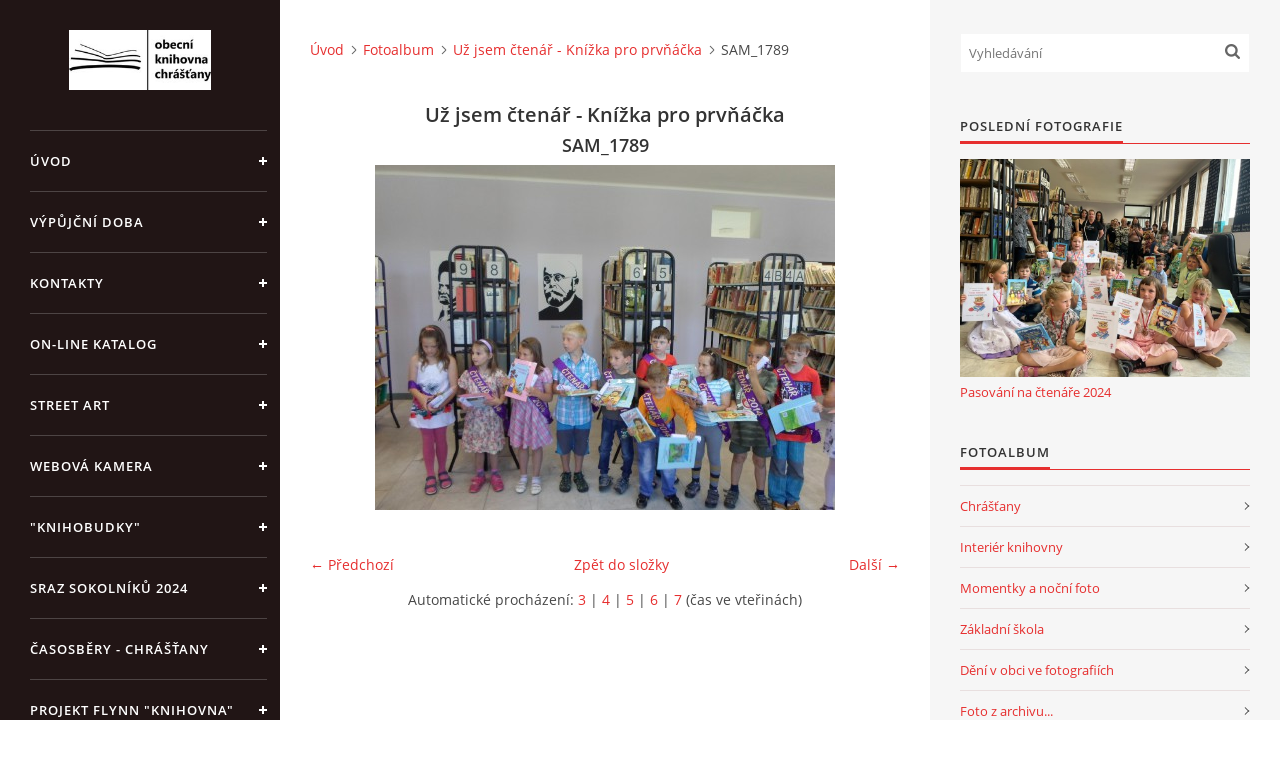

--- FILE ---
content_type: text/html; charset=UTF-8
request_url: https://knihovnachra.estranky.cz/fotoalbum/uz-jsem-ctenar---knizka-pro-prvnacka/sam_1789.html
body_size: 8827
content:
<?xml version="1.0" encoding="utf-8"?>
<!DOCTYPE html PUBLIC "-//W3C//DTD XHTML 1.0 Transitional//EN" "http://www.w3.org/TR/xhtml1/DTD/xhtml1-transitional.dtd">
<html lang="cs" xml:lang="cs" xmlns="http://www.w3.org/1999/xhtml" xmlns:fb="http://ogp.me/ns/fb#">

<head>

    <meta http-equiv="content-type" content="text/html; charset=utf-8" />
    <meta name="description" content="Knihovna Chrášťany u Týna nad Vltavou" />
    <meta name="keywords" content="knihovna,Chrášťany,internet,foto,knihy,služby" />
    <meta name="robots" content="all,follow" />
    <meta name="author" content="www.knihovnachra.estranky.cz" />
    <meta name="viewport" content="width=device-width, initial-scale=1">
    <link href="/rss/articles/data.xml" rel="alternate" type="application/rss+xml" title="Všechny příspěvky" /><link href="/rss/articles/photos.xml" rel="alternate" type="application/rss+xml" title="Fotografie" /><link href="/rss/articles/comments.xml" rel="alternate" type="application/rss+xml" title="Komentáře" />
    <title>
        Knihovna Chrášťany - Fotoalbum - Už jsem čtenář - Knížka pro prvňáčka - SAM_1789
    </title>
    <link rel="stylesheet" href="https://s3a.estranky.cz/css/d1000000390.css?nc=1308103785" type="text/css" /><style type="text/css">#header .inner_frame {
background-image: url('/img/ulogo.934167.jpeg');
}</style><style type="text/css">#nav-column #logo a { background-image: url('/img/picture/97/%3Adesign%3Alogofirms%3A1000000390%3Alogo_fcb.jpg');}</style>
<link rel="stylesheet" href="//code.jquery.com/ui/1.12.1/themes/base/jquery-ui.css">
<script src="//code.jquery.com/jquery-1.12.4.js"></script>
<script src="//code.jquery.com/ui/1.12.1/jquery-ui.js"></script>
<script type="text/javascript" src="https://s3c.estranky.cz/js/ui.js?nc=1" id="index_script" ></script><meta property="og:title" content="SAM_1789" />
<meta property="og:type" content="article" />
<meta property="og:url" content="https://knihovnachra.estranky.cz/fotoalbum/uz-jsem-ctenar---knizka-pro-prvnacka/sam_1789.html" />
<meta property="og:image" content="https://knihovnachra.estranky.cz/img/tiny/2495.jpg" />
<meta property="og:site_name" content="Knihovna Chrášťany" />
<meta property="og:description" content="" />
			<script type="text/javascript">
				dataLayer = [{
					'subscription': 'true',
				}];
			</script>
			<script type="text/javascript">
(function(i,s,o,g,r,a,m){i['GoogleAnalyticsObject']=r;i[r]=i[r]||function(){
 (i[r].q=i[r].q||[]).push(arguments)},i[r].l=1*new Date();a=s.createElement(o),
 m=s.getElementsByTagName(o)[0];a.async=1;a.src=g;m.parentNode.insertBefore(a,m)
 })(window,document,'script','//www.google-analytics.com/analytics.js','ga');

ga('create', 'UA-25600552-1', 'auto', {'name': 'user'});
ga('user.send', 'pageview');
</script>

    <script>
        function toggleMenu(){
            var cw = document.getElementById('column-wrap');
            var b = document.getElementById('menu-button');
            cw.classList.toggle('menu-open');
            b.classList.toggle('menu-open');
        }
    </script>
</head>
<body class=" contact-active">
<!-- Wrapping the whole page, may have fixed or fluid width -->
<div id="whole-page">

    

    <!-- Because of the matter of accessibility (text browsers,
    voice readers) we include a link leading to the page content and
    navigation } you'll probably want to hide them using display: none
    in your stylesheet -->

    <a href="#articles" class="accessibility-links">Jdi na obsah</a>
    <a href="#navigation" class="accessibility-links">Jdi na menu</a>

    <!-- We'll fill the document using horizontal rules thus separating
    the logical chunks of the document apart -->
    <hr />

    

    <!-- Wrapping the document's visible part -->
    <div id="document">
        <div id="in-document">


            <div id="column-wrap">
                <div id="nav-column">
                    <div id="logo">
                        <a href="/"></a>
                    </div>
                    <button type="button" class="navbar-toggle" onclick="toggleMenu()" id="menu-button"></button>
                    <div class="nav-scroll">
                        <div class="nav-scroll-wrap">
                            <!-- Such navigation allows both horizontal and vertical rendering -->
<div id="navigation">
    <div class="inner_frame">
        <h2>Menu
            <span id="nav-decoration" class="decoration"></span>
        </h2>
        <nav>
            <menu class="menu-type-onmouse">
                <li class="">
  <a href="/">Úvod</a>
     
</li>
<li class="">
  <a href="/clanky/vypujcni-doba.html">Výpůjční doba</a>
     
</li>
<li class="">
  <a href="/clanky/kontakty.html">Kontakty</a>
     
</li>
<li class="">
  <a href="/clanky/on-line-katalog.html">On-line katalog</a>
     
</li>
<li class="">
  <a href="/clanky/street-art.html">Street Art</a>
     
</li>
<li class="">
  <a href="/clanky/webova-kamera.html">Webová kamera</a>
     
</li>
<li class="">
  <a href="/clanky/-knihobudky-.html">&quot;KnihoBudky&quot;</a>
     
</li>
<li class="">
  <a href="/clanky/sraz-sokolniku-2024/">Sraz sokolníků 2024</a>
     
</li>
<li class="">
  <a href="/clanky/casosbery---chrastany.html">Časosběry - Chrášťany</a>
     
</li>
<li class="">
  <a href="/clanky/projekt-flynn--knihovna--carsen.html">Projekt Flynn &quot;Knihovna&quot; Carsen</a>
     
</li>
<li class="">
  <a href="/clanky/e-knihy-do-kazde-knihovny.html">E-knihy do každé knihovny</a>
     
</li>
<li class="">
  <a href="/clanky/granty-a-dotace.html">Granty a dotace</a>
     
</li>
<li class="">
  <a href="/clanky/mobilni-aplikace/">mobilní aplikace</a>
     
</li>
<li class="">
  <a href="/clanky/free-wifi.html">Free WIFI</a>
     
</li>
<li class="">
  <a href="/clanky/vyznacni-rodaci.html">Význační rodáci</a>
     
</li>
<li class="">
  <a href="/fotoalbum/">Fotoalbum</a>
     
</li>
<li class="">
  <a href="/clanky/podekovani.html">Poděkování</a>
     
</li>
<li class="">
  <a href="/clanky/napsali-o-nas.....html">Napsali o nás....</a>
     
</li>
<li class="">
  <a href="/clanky/sluzby.html">Služby</a>
     
</li>
<li class="">
  <a href="/clanky/knihovni-rad.html">Knihovní řád</a>
     
</li>
<li class="">
  <a href="/clanky/hry--kvizy--vzdelavani-on-line.html">Hry, kvízy, vzdělávání on-line</a>
     
</li>

            </menu>
        </nav>
        <div id="clear6" class="clear">
          &nbsp;
        </div>
    </div>
</div>
<!-- menu ending -->

                            <!-- Portrait -->
  <div id="portrait" class="section">
    <h2>Portrét
      <span id="nav-portrait" class="portrait">
      </span></h2>
    <div class="inner_frame">
      <a href="/">
        <img src="/img/portrait.1.1368451761.jpeg" width="125" height="53" alt="Portrét" /></a>
    </div>
  </div>
<!-- /Portrait -->
<hr />

                            <!-- Contact -->
  <div id="contact-nav" class="section">
    <h2>Kontakt
      <span id="contact-nav-decoration" class="decoration">
      </span></h2>
    <div class="inner_frame">
      <address>
        <p class="contact_name">Obecní knihovna Chrášťany</p><p class="contact_adress">Chrášťany 74<br />
373 04</p><p class="contact_email"><a href="mailto:knihovnachrastany@seznam.cz">knihovnachrastany@seznam.cz</a></p>
      </address>
    </div>
  </div>
<!-- /Contact -->

                            <!-- Languages -->
  <div id="languages" class="section">
    <h2>Jazyky
      <span id="nav-languages" class="decoration"></span>
    </h2>
    <div class="inner_frame">
      <a href="/"><img src="//www005.estranky.cz/resources/estranky.cz/global/img/flags/cz.png" alt = "Čeština"  /></a><a href="/en/"><img src="/img/flags/flag.2.1384001973.jpeg" alt = "English"  /></a><a href="/de/"><img src="//www005.estranky.cz/resources/estranky.cz/global/img/flags/de.png" alt = "Deutsch"  /></a>
    </div>
  </div>
<!-- /Languages -->
<hr />

                                            <!-- Footer -->
                <div id="footer">
                    <div class="inner_frame">
                        <p>
                            &copy; 2025 eStránky.cz <span class="hide">|</span> <a class="promolink promolink-paid" href="//www.estranky.cz/" title="Tvorba webových stránek zdarma, jednoduše a do 5 minut."><strong>Tvorba webových stránek</strong></a> 
                             | <a class="rss" href="/archiv/rss/">RSS</a>
                             | <span id="slicesinfo-d-100122" class="hslice">
     <a href="javascript:index_slices_add('https://knihovnachra.estranky.cz/rss/slices/d/100122/data.xml', 'Už jsem čtenář - Knížka pro prvňáčka')" title="Přejete si být informování o aktualizacích stránky? Přidejte si ji do oblíbených jako aktivní odkaz. (Pouze IE8 a vyšší.)">WebSlice</a>
      <span style="display: none;" class="entry-title">Už jsem čtenář - Knížka pro prvňáčka</span>
      <a rel="feedurl" href="https://knihovnachra.estranky.cz/rss/slices/d/100122/data.xml"></a>
    </span>

                             | <a class="print" href="javascript:window.print()">Tisk</a>
                             | <span class="updated">Aktualizováno:  23. 10. 2025</span>
                             | <a class="up" href="#whole-page">Nahoru &uarr;</a>
                            
                        </p>
                        
                        
                    </div>
                </div>
                <!-- /Footer -->

                        </div>
                    </div>
                </div>
            </div>

            <!-- body of the page -->
            <div id="body">

                <!-- Possible clearing elements (more through the document) -->
                <div id="clear1" class="clear">
                    &nbsp;
                </div>
                <hr />


                <!-- main page content -->
                <div id="content">
                    <!-- header -->
  <div id="header">
      <div class="title-mobile">
            <h1 class="head-center hidden">
  <a href="https://knihovnachra.estranky.cz/" title="Knihovna Chrášťany" style="display:none;">Knihovna Chrášťany</a>
  <span title="Knihovna Chrášťany">
  </span>
</h1>
      </div>
     <div class="inner_frame">
        <!-- This construction allows easy image replacement -->
          <div class="title-desktop">
           <h1 class="head-center hidden">
  <a href="https://knihovnachra.estranky.cz/" title="Knihovna Chrášťany" style="display:none;">Knihovna Chrášťany</a>
  <span title="Knihovna Chrášťany">
  </span>
</h1>
          </div>
        <div id="header-decoration" class="decoration">
        </div>
     </div>
  </div>
<!-- /header -->

                    <!-- Breadcrumb navigation -->
<div id="breadcrumb-nav">
  <a href="/">Úvod</a><a href="/fotoalbum/">Fotoalbum</a><a href="/fotoalbum/uz-jsem-ctenar---knizka-pro-prvnacka/">Už jsem čtenář - Knížka pro prvňáčka</a><span>SAM_1789</span>
</div>
<hr />

                    <script language="JavaScript" type="text/javascript">
  <!--
    index_setCookieData('index_curr_photo', 2495);
  //-->
</script>

<div id="slide">
  <h2>Už jsem čtenář - Knížka pro prvňáčka</h2>
  <div id="click">
    <h3 id="photo_curr_title">SAM_1789</h3>
    <div class="slide-img">
      <a href="/fotoalbum/uz-jsem-ctenar---knizka-pro-prvnacka/sam_1785.html" class="previous-photo"  id="photo_prev_a" title="předchozí fotka"><span>&laquo;</span></a>  <!-- previous photo -->

      <a href="/fotoalbum/uz-jsem-ctenar---knizka-pro-prvnacka/sam_1789.-.html" class="actual-photo" onclick="return index_photo_open(this,'_fullsize');" id="photo_curr_a"><img src="/img/mid/2495/sam_1789.jpg" alt="" width="460" height="345"  id="photo_curr_img" /></a>   <!-- actual shown photo -->

      <a href="/fotoalbum/uz-jsem-ctenar---knizka-pro-prvnacka/sam_1790.html" class="next-photo"  id="photo_next_a" title="další fotka"><span>&raquo;</span></a>  <!-- next photo -->

      <br /> <!-- clear -->
    </div>
    <p id="photo_curr_comment">
      
    </p>
    <div class="fb-like" data-href="https://knihovnachra.estranky.cz/fotoalbum/uz-jsem-ctenar---knizka-pro-prvnacka/sam_1789.html" data-layout="standard" data-show-faces="false" data-action="recommend" data-share="false" data-colorscheme="light"></div>
  </div>
  <!-- TODO: javascript -->
<script type="text/javascript">
  <!--
    var index_ss_type = "small";
    var index_ss_nexthref = "/fotoalbum/uz-jsem-ctenar---knizka-pro-prvnacka/sam_1790.html";
    var index_ss_firsthref = "/fotoalbum/uz-jsem-ctenar---knizka-pro-prvnacka/sam_1707.html";
    index_ss_init ();
  //-->
</script>

  <div class="slidenav">
    <div class="back" id="photo_prev_div">
      <a href="/fotoalbum/uz-jsem-ctenar---knizka-pro-prvnacka/sam_1785.html" id="photo_ns_prev_a">&larr; Předchozí</a>

    </div>
    <div class="forward" id="photo_next_div">
      <a href="/fotoalbum/uz-jsem-ctenar---knizka-pro-prvnacka/sam_1790.html" id="photo_ns_next_a">Další &rarr;</a>

    </div>
    <a href="/fotoalbum/uz-jsem-ctenar---knizka-pro-prvnacka/">Zpět do složky</a>
    <br />
  </div>
  <div id="timenav">Automatické procházení:&nbsp;<a href="javascript: index_ss_start(3)">3</a>&nbsp;|&nbsp;<a href="javascript: index_ss_start(4)">4</a>&nbsp;|&nbsp;<a href="javascript: index_ss_start(5)">5</a>&nbsp;|&nbsp;<a href="javascript: index_ss_start(6)">6</a>&nbsp;|&nbsp;<a href="javascript: index_ss_start(7)">7</a>&nbsp;(čas ve vteřinách)</div>
<script type="text/javascript">
  <!--
    var index_ss_textpause = 'Automatické procházení:&nbsp;<a href="javascript: index_ss_pause()">pozastavit</a>';
    var index_ss_textcontinue = 'Automatické procházení:&nbsp;<a href="javascript: index_ss_continue()">pokračovat</a>';
    var index_ss_textalert = 'Je zobrazena poslední fotografie. Budete pokračovat od první.';
  //-->
</script>

  <script type="text/javascript">
    <!--
      index_photo_init ();
    //-->
  </script>
</div>

                </div>
                <!-- /main page content -->

                <div id="clear3" class="clear">
                    &nbsp;
                </div>
                <hr />

                <!-- Side column left/right -->
                <div class="column">

                    <!-- Inner column -->
                    <div id="inner-column" class="inner_frame">

                        <!-- Search -->
<div id="search" class="section">
    <div class="inner_frame">
        <form action="https://katalog.estranky.cz/" method="post">
            <fieldset>
                <input type="hidden" id="uid" name="uid" value="657067" />
                <input name="key" id="key" placeholder="Vyhledávání" />
                <span class="clButton">
            <input type="submit" id="sendsearch" />
          </span>
            </fieldset>
        </form>
    </div>
</div>
<!-- /Search -->
<hr />

                        
                        
                        <!-- Last photo -->
<div id="last-photo" class="section">
    <h2>Poslední fotografie
        <span id="last-photo-decoration" class="decoration">
        </span></h2>
    <div class="inner_frame">
        <div class="inner_wrap">
            <div class="wrap-of-wrap">
                <div class="wrap-of-photo">
                    <a href="/fotoalbum/pasovani-na-ctenare-2024/">
                        <img src="/img/mid/4143/obrazek-whatsapp--2024-06-20-v-18.48.46_be5ce212.jpg" alt="Obrázek WhatsApp, 2024-06-20 v 18.48.46_be5ce212" width="75" height="56" /></a>
                </div>
            </div>
            <span>
                <a href="/fotoalbum/pasovani-na-ctenare-2024/">Pasování na čtenáře 2024</a>
            </span>
        </div>
    </div>
</div>
<!-- /Last photo -->
<hr />

                        <!-- Photo album -->
  <div id="photo-album-nav" class="section">
    <h2>Fotoalbum
      <span id="photo-album-decoration" class="decoration">
      </span></h2>
    <div class="inner_frame">
      <ul>
        <li class="first ">
  <a href="/fotoalbum/chrastany/">
    Chrášťany</a></li>
<li class="">
  <a href="/fotoalbum/interier-knihovny/">
    Interiér knihovny</a></li>
<li class="">
  <a href="/fotoalbum/momentky-a-nocni-foto/">
    Momentky a noční foto</a></li>
<li class="">
  <a href="/fotoalbum/zakladni-skola/">
    Základní škola</a></li>
<li class="">
  <a href="/fotoalbum/deni-v-obci-ve-fotografiich/">
    Dění v obci ve fotografiích</a></li>
<li class="">
  <a href="/fotoalbum/foto-z-archivu.../">
    Foto z archivu...</a></li>
<li class="">
  <a href="/fotoalbum/perokresby-karla-koukola/">
    Perokresby Karla Koukola</a></li>
<li class="">
  <a href="/fotoalbum/kostel-sv.-bartolomeje/">
    Kostel sv. Bartoloměje</a></li>
<li class="">
  <a href="/fotoalbum/materska-skolka/">
    Mateřská školka</a></li>
<li class="">
  <a href="/fotoalbum/miniknihovny/">
    Miniknihovny</a></li>
<li class="">
  <a href="/fotoalbum/uz-jsem-ctenar---knizka-pro-prvnacka/">
    Už jsem čtenář - Knížka pro prvňáčka</a></li>
<li class="">
  <a href="/fotoalbum/street-art/">
    street art</a></li>
<li class="">
  <a href="/fotoalbum/slavnostni-pasovani-prvnacku-na-ctenare---2016/">
    Slavnostní pasování prvňáčků na čtenáře - 2016</a></li>
<li class="">
  <a href="/fotoalbum/pasovani-ctenaru-2017/">
    Pasování čtenářů 2017</a></li>
<li class="">
  <a href="/fotoalbum/120.-vyroci-sdh-chrastany/">
    120. výročí SDH Chrášťany</a></li>
<li class="">
  <a href="/fotoalbum/heligonky-2017/">
    Heligonky 2017</a></li>
<li class="">
  <a href="/fotoalbum/pasovani-prvnacku-na-ctenare-2019/">
    Pasování prvňáčků na čtenáře 2019</a></li>
<li class="">
  <a href="/fotoalbum/pasovani-prvnacku-na-ctenare-2023/">
    Pasování prvňáčků na čtenáře 2023</a></li>
<li class="">
  <a href="/fotoalbum/pasovani-na-ctenare-2024/">
    Pasování na čtenáře 2024</a></li>
<li class="last ">
  <a href="/fotoalbum/pasovani-prvnacku-2025/">
    Pasování prvňáčků 2025</a></li>

      </ul>
    </div>
  </div>
<!-- /Photo album -->
<hr />

                        
                        
                        
                        <!-- Own code -->
  <div class="section own-code-nav">
    <h2>FeedJit Live
      <span class="decoration own-code-nav">
      </span></h2>
    <div class="inner_frame">
      <script type="text/javascript" src="http://feedjit.com/serve/?vv=1515&tft=3&dd=0&wid=&pid=0&proid=0&bc=FFFFFF&tc=000000&brd1=012B6B&lnk=135D9E&hc=FFFFFF&hfc=2853A8&btn=C99700&ww=200&went=10"></script><noscript><a href="http://feedjit.com/">Live Traffic Stats</a></noscript>                                                                          
    </div>
  </div>
<!-- /Own code -->
<hr />
<!-- Own code -->
  <div class="section own-code-nav">
    <h2>Toplist
      <span class="decoration own-code-nav">
      </span></h2>
    <div class="inner_frame">
      <a href="https://www.toplist.cz"><script language="JavaScript" type="text/javascript">
<!--
document.write('<img src="https://toplist.cz/count.asp?id=1040095&logo=bc&http='+
escape(document.referrer)+'&t='+escape(document.title)+
'&wi='+escape(window.screen.width)+'&he='+escape(window.screen.height)+'&cd='+
escape(window.screen.colorDepth)+'" width="88" height="120" border=0 alt="TOPlist" />');
//--></script><noscript><img src="https://toplist.cz/count.asp?id=1040095&logo=bc" border="0"
alt="TOPlist" width="88" height="120" /></noscript></a>                                                                          
    </div>
  </div>
<!-- /Own code -->
<hr />
<!-- Own code -->
  <div class="section own-code-nav">
    <h2>vyhledávání
      <span class="decoration own-code-nav">
      </span></h2>
    <div class="inner_frame">
      <script>
  (function() {
    var cx = '006675345431936525356:cjuyptef0ds';
    var gcse = document.createElement('script');
    gcse.type = 'text/javascript';
    gcse.async = true;
    gcse.src = (document.location.protocol == 'https:' ? 'https:' : 'http:') +
        '//cse.google.com/cse.js?cx=' + cx;
    var s = document.getElementsByTagName('script')[0];
    s.parentNode.insertBefore(gcse, s);
  })();
</script>
<gcse:searchbox-only></gcse:searchbox-only>                                                                          
    </div>
  </div>
<!-- /Own code -->
<hr />

                        
                        <!-- Favorite links -->
  <div id="links" class="section">
    <h2>Oblíbené odkazy
        <span id="links-decoration" class="decoration">
        </span></h2>
    <div class="inner_frame">
      <ul>
        <li class="first ">
  <a href="http://www.chrastany.eu" title="Obec">
  Obec Chrášťany</a></li><li class="">
  <a href="http://www.hasici-chrastany.estranky.cz/" title="">
  SDH Chrášťany</a></li><li class="">
  <a href="http://fcchrastany.webnode.cz" title="">
  TJ Sokol Chrášťany</a></li><li class="">
  <a href="http://slunickochrastany.webnode.cz" title="spolek">
  Chrášťanský spolek Sluníčko</a></li><li class="">
  <a href="http://www.ubytovaniuzemanu.euweb.cz/" title="">
  Ubytování v Chrášťanech</a></li><li class="">
  <a href="http://www.bechynsko.cz" title="mikroregion">
  Bechyňsko</a></li><li class="">
  <a href="http://www.pravidla.cz/" title="pomůcka">
  Pravidla českého pravopisu</a></li><li class="">
  <a href="http://www.ctenipomaha.cz/" title="projekt">
  Čtení pomáhá</a></li><li class="">
  <a href="http://myslivcikolomerice.webnode.cz/" title="Myslivecké sdružení">
  Myslivecké sdružení</a></li><li class="">
  <a href="http://celeceskoctedetem.cz" title="pojďme číst našim nekmilejším...">
  Celé Česko čte dětem</a></li><li class="">
  <a href="http://kolomerice.eu/" title="stránky obce Koloměřice">
  Obec Koloměřice</a></li><li class="">
  <a href="http://www.spisovatele.cz/" title="Životopisy spisovatelů">
  Životopisy spisovatelů</a></li><li class="">
  <a href="http://www.zschrastany.cz" title="ZŠ a MŠ Chrášťany">
  ZŠ a MŠ Chrášťany</a></li><li class="">
  <a href="http://www.skipcr.cz/" title="SKIP ČR">
  Svaz knihovníků a informačních pracovníků České republiky</a></li><li class="">
  <a href="http://vestinu.cz/" title="">
  Stíny historie......</a></li><li class="last ">
  <a href="http://mshosty.cz/" title="Myslivecký spolek Hosty - Hájiště">
  Myslivecký spolek Hosty</a></li>
      </ul>
    </div>
  </div>
<!-- /Favorite links -->
<hr />

                        <!-- Archive -->
  <div id="calendar" class="section">
    <h2>Archiv
      <span id="archive-decoration" class="decoration">
      </span></h2>
    <div class="inner_frame">
      <!-- Keeping in mind people with disabilities (summary, caption) as well as worshipers of semantic web -->
      <table summary="Tabulka představuje kalendář, sloužící k listování podle data.">
        <!-- You should hide caption using CSS -->
        <caption>
          Kalendář
        </caption>
        <thead>
  <tr id="archive-month">
    <td class="archive-nav-l"><a href="/archiv/m/2025/09/01/">&lt;&lt;</a></td>
    <td colspan="5" class="archive-nav-c">říjen</td>
    <td class="archive-nav-r">&gt;&gt;</td>
  </tr>
  <tr id="archive-year">
    <td class="archive-nav-l"><a href="/archiv/y/2024/10/23/">&lt;&lt;</a></td>
    <td colspan="5" class="archive-nav-c"><a href="/archiv/y/2025/10/23/">2025</a></td>
    <td class="archive-nav-r">&gt;&gt;</td>
  </tr>
    <tr id="archive-days">
      <th id="day1inweek_h">Po</th>
      <th id="day2inweek_h">Út</th>
      <th id="day3inweek_h">St</th>
      <th id="day4inweek_h">Čt</th>
      <th id="day5inweek_h">Pá</th>
      <th id="day6inweek_h">So</th>
      <th id="day0inweek_h">Ne</th>
    </tr>
</thead>
<tbody>
   <tr id="week1">
    <td id="day1inweek1" class="day1inweek  day_empty">
      &nbsp;
    </td>
    <td id="day2inweek1" class="day2inweek  day_empty">
      &nbsp;
    </td>
    <td id="day3inweek1" class="day3inweek  day_inactive">
      1        
    </td>
    <td id="day4inweek1" class="day4inweek  day_inactive">
      2
    </td>
    <td id="day5inweek1" class="day5inweek  day_inactive">
      3
    </td>
    <td id="day6inweek1" class="day6inweek  day_inactive">
      4
    </td>
    <td id="day0inweek1" class="day0inweek  day_inactive">
      5
    </td>
</tr>
 <tr id="week2">
    <td id="day1inweek2" class="day1inweek  day_inactive">
      6
    </td>
    <td id="day2inweek2" class="day2inweek  day_inactive">
      7
    </td>
    <td id="day3inweek2" class="day3inweek  day_inactive">
      8        
    </td>
    <td id="day4inweek2" class="day4inweek  day_inactive">
      9
    </td>
    <td id="day5inweek2" class="day5inweek  day_inactive">
      10
    </td>
    <td id="day6inweek2" class="day6inweek  day_inactive">
      11
    </td>
    <td id="day0inweek2" class="day0inweek  day_inactive">
      12
    </td>
</tr>
 <tr id="week3">
    <td id="day1inweek3" class="day1inweek  day_inactive">
      13
    </td>
    <td id="day2inweek3" class="day2inweek  day_inactive">
      14
    </td>
    <td id="day3inweek3" class="day3inweek  day_inactive">
      15        
    </td>
    <td id="day4inweek3" class="day4inweek  day_inactive">
      16
    </td>
    <td id="day5inweek3" class="day5inweek  day_inactive">
      17
    </td>
    <td id="day6inweek3" class="day6inweek  day_inactive">
      18
    </td>
    <td id="day0inweek3" class="day0inweek  day_inactive">
      19
    </td>
</tr>
 <tr id="week4">
    <td id="day1inweek4" class="day1inweek  day_inactive">
      20
    </td>
    <td id="day2inweek4" class="day2inweek  day_inactive">
      21
    </td>
    <td id="day3inweek4" class="day3inweek  day_inactive">
      22        
    </td>
    <td id="day4inweek4" class="day4inweek  day_inactive">
      23
    </td>
    <td id="day5inweek4" class="day5inweek  day_inactive">
      24
    </td>
    <td id="day6inweek4" class="day6inweek  day_inactive">
      25
    </td>
    <td id="day0inweek4" class="day0inweek  day_inactive">
      26
    </td>
</tr>
 <tr id="week5">
    <td id="day1inweek5" class="day1inweek  day_inactive">
      27
    </td>
    <td id="day2inweek5" class="day2inweek  day_inactive">
      28
    </td>
    <td id="day3inweek5" class="day3inweek  day_inactive">
      29        
    </td>
    <td id="day4inweek5" class="day4inweek  day_inactive">
      30
    </td>
    <td id="day5inweek5" class="day5inweek  day_inactive">
      31
    </td>
    <td id="day6inweek5" class="day6inweek  day_empty">
      &nbsp;
    </td>
    <td id="day0inweek5" class="day0inweek  day_empty">
      &nbsp;
    </td>
</tr>

</tbody>

      </table>
    </div>
  </div>
<!-- /Archive -->
<hr />

                        <!-- RSS -->
  <div id="rss-nav" class="section">
    <h2>RSS
      <span id="rss-nav-decoration" class="decoration">
      </span></h2>
    <div class="inner_frame">
      <ul>
        <li>
          <a href="/archiv/rss/">
            Přehled zdrojů</a></li>
      </ul>
    </div>
  </div>
<!-- /RSS -->
<hr />

                        <!-- Stats -->
  <div id="stats" class="section">
    <h2>Statistiky
      <span id="stats-decoration" class="decoration">
      </span></h2>
    <div class="inner_frame">
      <!-- Keeping in mind people with disabilities (summary, caption) as well as worshipers of semantic web -->
      <table summary="Statistiky">

        <tfoot>
          <tr>
            <th scope="row">Online:</th>
            <td>16</td>
          </tr>
        </tfoot>

        <tbody>
          <tr>
            <th scope="row">Celkem:</th>
            <td>1967808</td>
          </tr>
          <tr>
            <th scope="row">Měsíc:</th>
            <td>60147</td>
          </tr>
          <tr>
            <th scope="row">Den:</th>
            <td>1493</td>
          </tr>
        </tbody>
      </table>
    </div>
  </div>
<!-- Stats -->
<hr />
                        
                    </div>
                    <!-- /Inner column -->

                    <div id="clear4" class="clear">
                        &nbsp;
                    </div>

                </div>
                <!-- /end of first column -->

                <div id="clear5" class="clear">
                    &nbsp;
                </div>
                <hr />

                <div id="decoration1" class="decoration">
                </div>
                <div id="decoration2" class="decoration">
                </div>
                <!-- /Meant for additional graphics inside the body of the page -->
            </div>
            <!-- /body -->

            <div id="clear2" class="clear">
                &nbsp;
            </div>
            <hr />


            <div id="decoration3" class="decoration">
            </div>
            <div id="decoration4" class="decoration">
            </div>
            <!-- /Meant for additional graphics inside the document -->

        </div>
    </div>

    <div id="decoration5" class="decoration">
    </div>
    <div id="decoration6" class="decoration">
    </div>
    <!-- /Meant for additional graphics inside the page -->

    
    <!-- block for board position-->

</div>
<div id="fb-root"></div>
<script async defer src="https://connect.facebook.net/cs_CZ/sdk.js#xfbml=1&version=v3.2&appId=979412989240140&autoLogAppEvents=1"></script><!-- NO GEMIUS -->
</body>
</html>

--- FILE ---
content_type: text/plain
request_url: https://www.google-analytics.com/j/collect?v=1&_v=j102&a=65353933&t=pageview&_s=1&dl=https%3A%2F%2Fknihovnachra.estranky.cz%2Ffotoalbum%2Fuz-jsem-ctenar---knizka-pro-prvnacka%2Fsam_1789.html&ul=en-us%40posix&dt=Knihovna%20Chr%C3%A1%C5%A1%C5%A5any%20-%20Fotoalbum%20-%20U%C5%BE%20jsem%20%C4%8Dten%C3%A1%C5%99%20-%20Kn%C3%AD%C5%BEka%20pro%20prv%C5%88%C3%A1%C4%8Dka%20-%20SAM_1789&sr=1280x720&vp=1280x720&_u=IEBAAEABAAAAACAAI~&jid=533472617&gjid=154613290&cid=1192776194.1766339649&tid=UA-25600552-1&_gid=578458916.1766339649&_r=1&_slc=1&z=1033695929
body_size: -452
content:
2,cG-Y146VZ0JJ2